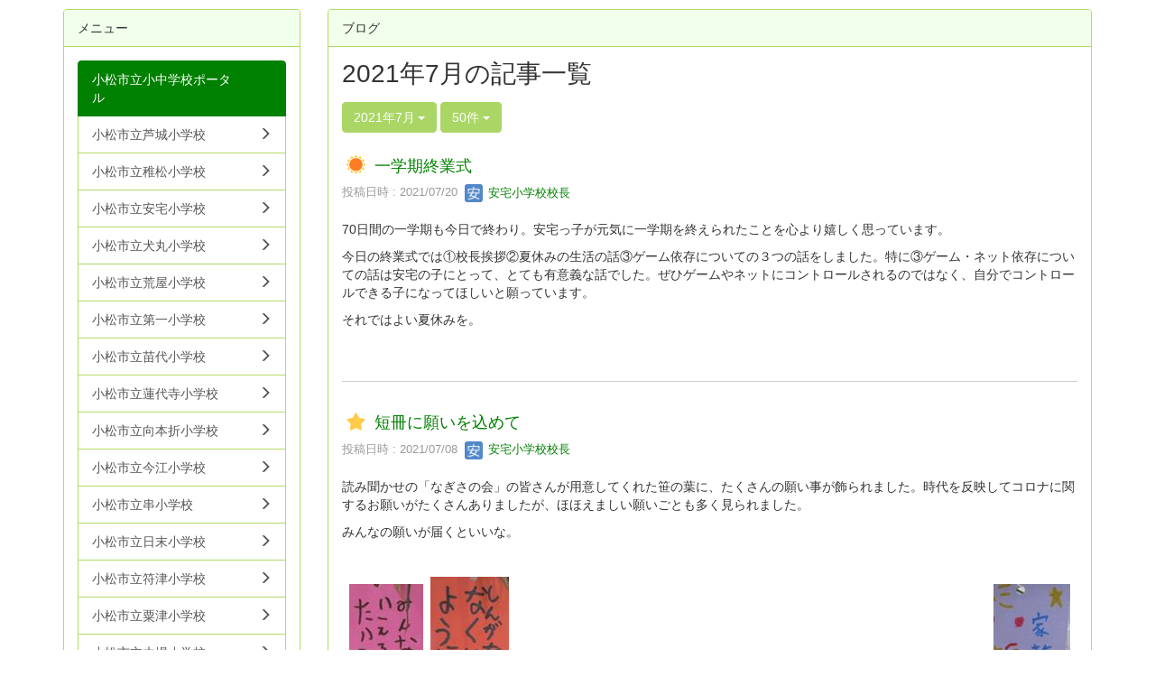

--- FILE ---
content_type: text/html; charset=UTF-8
request_url: http://www3-net13.hakusan.ed.jp/blogs/blog_entries/year_month/598/year_month:2021-07/limit:50?frame_id=1300&page_id=568
body_size: 36302
content:
<!DOCTYPE html>
<html lang="ja" ng-app="NetCommonsApp">
	<head>
		<meta charset="utf-8">
		<meta http-equiv="X-UA-Compatible" content="IE=edge">
		<meta name="viewport" content="width=device-width, initial-scale=1">

		<title>小松市立小中学校ポータル - 　</title>

		<link href="/nc_favicon.ico?1695950526" type="image/x-icon" rel="icon"/><link href="/nc_favicon.ico?1695950526" type="image/x-icon" rel="shortcut icon"/><meta name="description" content="CMS,Netcommons,NetCommons3,CakePHP"/><meta name="keywords" content="CMS,Netcommons,NetCommons3,CakePHP"/><meta name="robots" content="index,follow"/><meta name="copyright" content="Copyright © 2016"/><meta name="author" content="NetCommons"/>
	<link rel="stylesheet" type="text/css" href="/components/bootstrap/dist/css/bootstrap.min.css?1695950526"/>
	<link rel="stylesheet" type="text/css" href="/components/eonasdan-bootstrap-datetimepicker/build/css/bootstrap-datetimepicker.min.css?1695950526"/>
	<link rel="stylesheet" type="text/css" href="/css/net_commons/style.css?1695950527"/>
<link rel="stylesheet" type="text/css" href="/css/workflow/style.css?1695950527"/><link rel="stylesheet" type="text/css" href="/css/likes/style.css?1695950527"/><link rel="stylesheet" type="text/css" href="/css/categories/style.css?1695950527"/><link rel="stylesheet" type="text/css" href="/css/pages/style.css?1695950527"/><link rel="stylesheet" type="text/css" href="/css/boxes/style.css?1695950527"/><link rel="stylesheet" type="text/css" href="/css/blogs/blogs.css?1695950527"/><link rel="stylesheet" type="text/css" href="/css/menus/style.css?1695950527"/><link rel="stylesheet" type="text/css" href="/css/frames/style.css?1695950527"/><link rel="stylesheet" type="text/css" href="/css/users/style.css?1695950527"/><link rel="stylesheet" type="text/css" href="/css/user_attributes/style.css?1695950527"/><link rel="stylesheet" type="text/css" href="/css/wysiwyg/style.css?1695950527"/>
	<link rel="stylesheet" type="text/css" href="/css/bootstrap.min.css?1695950526"/>
	<link rel="stylesheet" type="text/css" href="/theme/Original/css/style.css?1595293915"/>

	<script type="text/javascript" src="/components/jquery/dist/jquery.min.js?1695950526"></script>
	<script type="text/javascript" src="/components/bootstrap/dist/js/bootstrap.min.js?1695950526"></script>
	<script type="text/javascript" src="/components/angular/angular.min.js?1695950526"></script>
	<script type="text/javascript" src="/components/angular-animate/angular-animate.js?1695950526"></script>
	<script type="text/javascript" src="/components/angular-bootstrap/ui-bootstrap-tpls.min.js?1695950526"></script>
	<script type="text/javascript" src="/js/net_commons/base.js?1695950527"></script>

<script>
NetCommonsApp.constant('NC3_URL', '');
NetCommonsApp.constant('LOGIN_USER', {"id":null});
NetCommonsApp.constant('TITLE_ICON_URL', '');
</script>


<script type="text/javascript" src="/js/likes/likes.js?1695950527"></script><script type="text/javascript" src="/js/net_commons/title_icon_picker.js?1695950527"></script><script type="text/javascript" src="/js/boxes/boxes.js?1695950527"></script><script type="text/javascript" src="/js/blogs/blogs.js?1695950527"></script><script type="text/javascript" src="/js/menus/menus.js?1695950527"></script><script type="text/javascript" src="/js/users/users.js?1695950527"></script><script type="text/x-mathjax-config">
//<![CDATA[
MathJax.Hub.Config({
	skipStartupTypeset: true,
	tex2jax: {
		inlineMath: [['$$','$$'], ['\\\\(','\\\\)']],
		displayMath: [['\\\\[','\\\\]']]
	},
	asciimath2jax: {
		delimiters: [['$$','$$']]
	}
});

//]]>
</script><script type="text/javascript" src="/components/MathJax/MathJax.js?config=TeX-MML-AM_CHTML"></script><script type="text/javascript">
//<![CDATA[
$(document).ready(function(){
	MathJax.Hub.Queue(['Typeset', MathJax.Hub, 'nc-container']);
});

//]]>
</script>	</head>

	<body class=" body-nologgedin" ng-controller="NetCommons.base">
		
		

<header id="nc-system-header" class="nc-system-header-nologgedin">
	<nav class="navbar navbar-inverse navbar-fixed-top" role="navigation">
		<div class="container clearfix text-nowrap">
			<div class="navbar-header">
				<button type="button" class="navbar-toggle" data-toggle="collapse" data-target="#nc-system-header-navbar">
					<span class="sr-only">Toggle navigation</span>
					<span class="icon-bar"></span>
					<span class="icon-bar"></span>
					<span class="icon-bar"></span>
				</button>

									<a href="/" class="nc-page-refresh pull-left visible-xs navbar-brand"><span class="glyphicon glyphicon-arrow-left"> </span></a>					<a href="/" class="nc-page-refresh pull-left hidden-xs navbar-brand"><span class="glyphicon glyphicon-arrow-left"> </span></a>				
				<a href="/" class="navbar-brand">　</a>			</div>
			<div id="nc-system-header-navbar" class="navbar-collapse collapse">
				<ul class="nav navbar-nav navbar-right">
					
					
					
					
					
																	<li>
							<a href="/auth/login">ログイン</a>						</li>
					
				</ul>
			</div>
		</div>
	</nav>
</header>


<div id="loading" class="nc-loading" ng-show="sending" ng-cloak>
	<img src="/img/net_commons/loading.svg?1695950527" alt=""/></div>

		<main id="nc-container" class="container" ng-init="hashChange()">
			
			<div class="row">
				<div id="container-main" role="main" class="col-md-9 col-md-push-3">
<section id="frame-1300" class="frame panel panel-default nc-content plugin-blogs">
			<div class="panel-heading clearfix">
						<span>ブログ</span>

					</div>
	
	<div class="panel-body block">
		
<article class="blogEntries index " ng-controller="Blogs.Entries" ng-init="init(1300)">
	<h1 class="blogs_blogTitle">2021年7月の記事一覧</h1>

	<header class="clearfix blogs_navigation_header">
		<div class="pull-left">
			<span class="dropdown">
				<button class="btn btn-default dropdown-toggle" type="button" id="dropdownMenu1" data-toggle="dropdown" aria-expanded="true">
					<span class="pull-left nc-drop-down-ellipsis">
						2021年7月					</span>
					<span class="pull-right">
						<span class="caret"></span>
					</span>
				</button>
				<ul class="dropdown-menu" role="menu" aria-labelledby="dropdownMenu1">
					<li role="presentation"><a role="menuitem" tabindex="-1" href="/blogs/blog_entries/index/598?frame_id=1300&amp;page_id=4">全ての記事</a></li>

					
					<li role="presentation" class="divider"></li>

					<li role="presentation" class="dropdown-header">アーカイブ</li>
					
						<li role="presentation"><a role="menuitem" tabindex="-1" href="/blogs/blog_entries/year_month/598/year_month:2026-01?frame_id=1300&amp;page_id=4">2026年1月 (6)</a></li>
					
						<li role="presentation"><a role="menuitem" tabindex="-1" href="/blogs/blog_entries/year_month/598/year_month:2025-12?frame_id=1300&amp;page_id=4">2025年12月 (5)</a></li>
					
						<li role="presentation"><a role="menuitem" tabindex="-1" href="/blogs/blog_entries/year_month/598/year_month:2025-11?frame_id=1300&amp;page_id=4">2025年11月 (4)</a></li>
					
						<li role="presentation"><a role="menuitem" tabindex="-1" href="/blogs/blog_entries/year_month/598/year_month:2025-10?frame_id=1300&amp;page_id=4">2025年10月 (10)</a></li>
					
						<li role="presentation"><a role="menuitem" tabindex="-1" href="/blogs/blog_entries/year_month/598/year_month:2025-09?frame_id=1300&amp;page_id=4">2025年9月 (8)</a></li>
					
						<li role="presentation"><a role="menuitem" tabindex="-1" href="/blogs/blog_entries/year_month/598/year_month:2025-08?frame_id=1300&amp;page_id=4">2025年8月 (1)</a></li>
					
						<li role="presentation"><a role="menuitem" tabindex="-1" href="/blogs/blog_entries/year_month/598/year_month:2025-07?frame_id=1300&amp;page_id=4">2025年7月 (6)</a></li>
					
						<li role="presentation"><a role="menuitem" tabindex="-1" href="/blogs/blog_entries/year_month/598/year_month:2025-06?frame_id=1300&amp;page_id=4">2025年6月 (11)</a></li>
					
						<li role="presentation"><a role="menuitem" tabindex="-1" href="/blogs/blog_entries/year_month/598/year_month:2025-05?frame_id=1300&amp;page_id=4">2025年5月 (4)</a></li>
					
						<li role="presentation"><a role="menuitem" tabindex="-1" href="/blogs/blog_entries/year_month/598/year_month:2025-04?frame_id=1300&amp;page_id=4">2025年4月 (8)</a></li>
					
						<li role="presentation"><a role="menuitem" tabindex="-1" href="/blogs/blog_entries/year_month/598/year_month:2025-03?frame_id=1300&amp;page_id=4">2025年3月 (5)</a></li>
					
						<li role="presentation"><a role="menuitem" tabindex="-1" href="/blogs/blog_entries/year_month/598/year_month:2025-02?frame_id=1300&amp;page_id=4">2025年2月 (3)</a></li>
					
						<li role="presentation"><a role="menuitem" tabindex="-1" href="/blogs/blog_entries/year_month/598/year_month:2025-01?frame_id=1300&amp;page_id=4">2025年1月 (6)</a></li>
					
						<li role="presentation"><a role="menuitem" tabindex="-1" href="/blogs/blog_entries/year_month/598/year_month:2024-12?frame_id=1300&amp;page_id=4">2024年12月 (8)</a></li>
					
						<li role="presentation"><a role="menuitem" tabindex="-1" href="/blogs/blog_entries/year_month/598/year_month:2024-11?frame_id=1300&amp;page_id=4">2024年11月 (8)</a></li>
					
						<li role="presentation"><a role="menuitem" tabindex="-1" href="/blogs/blog_entries/year_month/598/year_month:2024-10?frame_id=1300&amp;page_id=4">2024年10月 (9)</a></li>
					
						<li role="presentation"><a role="menuitem" tabindex="-1" href="/blogs/blog_entries/year_month/598/year_month:2024-09?frame_id=1300&amp;page_id=4">2024年9月 (8)</a></li>
					
						<li role="presentation"><a role="menuitem" tabindex="-1" href="/blogs/blog_entries/year_month/598/year_month:2024-08?frame_id=1300&amp;page_id=4">2024年8月 (3)</a></li>
					
						<li role="presentation"><a role="menuitem" tabindex="-1" href="/blogs/blog_entries/year_month/598/year_month:2024-07?frame_id=1300&amp;page_id=4">2024年7月 (4)</a></li>
					
						<li role="presentation"><a role="menuitem" tabindex="-1" href="/blogs/blog_entries/year_month/598/year_month:2024-06?frame_id=1300&amp;page_id=4">2024年6月 (10)</a></li>
					
						<li role="presentation"><a role="menuitem" tabindex="-1" href="/blogs/blog_entries/year_month/598/year_month:2024-05?frame_id=1300&amp;page_id=4">2024年5月 (10)</a></li>
					
						<li role="presentation"><a role="menuitem" tabindex="-1" href="/blogs/blog_entries/year_month/598/year_month:2024-04?frame_id=1300&amp;page_id=4">2024年4月 (7)</a></li>
					
						<li role="presentation"><a role="menuitem" tabindex="-1" href="/blogs/blog_entries/year_month/598/year_month:2024-03?frame_id=1300&amp;page_id=4">2024年3月 (5)</a></li>
					
						<li role="presentation"><a role="menuitem" tabindex="-1" href="/blogs/blog_entries/year_month/598/year_month:2024-02?frame_id=1300&amp;page_id=4">2024年2月 (4)</a></li>
					
						<li role="presentation"><a role="menuitem" tabindex="-1" href="/blogs/blog_entries/year_month/598/year_month:2024-01?frame_id=1300&amp;page_id=4">2024年1月 (6)</a></li>
					
						<li role="presentation"><a role="menuitem" tabindex="-1" href="/blogs/blog_entries/year_month/598/year_month:2023-12?frame_id=1300&amp;page_id=4">2023年12月 (7)</a></li>
					
						<li role="presentation"><a role="menuitem" tabindex="-1" href="/blogs/blog_entries/year_month/598/year_month:2023-11?frame_id=1300&amp;page_id=4">2023年11月 (9)</a></li>
					
						<li role="presentation"><a role="menuitem" tabindex="-1" href="/blogs/blog_entries/year_month/598/year_month:2023-10?frame_id=1300&amp;page_id=4">2023年10月 (9)</a></li>
					
						<li role="presentation"><a role="menuitem" tabindex="-1" href="/blogs/blog_entries/year_month/598/year_month:2023-09?frame_id=1300&amp;page_id=4">2023年9月 (9)</a></li>
					
						<li role="presentation"><a role="menuitem" tabindex="-1" href="/blogs/blog_entries/year_month/598/year_month:2023-08?frame_id=1300&amp;page_id=4">2023年8月 (3)</a></li>
					
						<li role="presentation"><a role="menuitem" tabindex="-1" href="/blogs/blog_entries/year_month/598/year_month:2023-07?frame_id=1300&amp;page_id=4">2023年7月 (8)</a></li>
					
						<li role="presentation"><a role="menuitem" tabindex="-1" href="/blogs/blog_entries/year_month/598/year_month:2023-06?frame_id=1300&amp;page_id=4">2023年6月 (14)</a></li>
					
						<li role="presentation"><a role="menuitem" tabindex="-1" href="/blogs/blog_entries/year_month/598/year_month:2023-05?frame_id=1300&amp;page_id=4">2023年5月 (13)</a></li>
					
						<li role="presentation"><a role="menuitem" tabindex="-1" href="/blogs/blog_entries/year_month/598/year_month:2023-04?frame_id=1300&amp;page_id=4">2023年4月 (8)</a></li>
					
						<li role="presentation"><a role="menuitem" tabindex="-1" href="/blogs/blog_entries/year_month/598/year_month:2023-03?frame_id=1300&amp;page_id=4">2023年3月 (1)</a></li>
					
						<li role="presentation"><a role="menuitem" tabindex="-1" href="/blogs/blog_entries/year_month/598/year_month:2023-02?frame_id=1300&amp;page_id=4">2023年2月 (2)</a></li>
					
						<li role="presentation"><a role="menuitem" tabindex="-1" href="/blogs/blog_entries/year_month/598/year_month:2023-01?frame_id=1300&amp;page_id=4">2023年1月 (1)</a></li>
					
						<li role="presentation"><a role="menuitem" tabindex="-1" href="/blogs/blog_entries/year_month/598/year_month:2022-12?frame_id=1300&amp;page_id=4">2022年12月 (3)</a></li>
					
						<li role="presentation"><a role="menuitem" tabindex="-1" href="/blogs/blog_entries/year_month/598/year_month:2022-11?frame_id=1300&amp;page_id=4">2022年11月 (1)</a></li>
					
						<li role="presentation"><a role="menuitem" tabindex="-1" href="/blogs/blog_entries/year_month/598/year_month:2022-10?frame_id=1300&amp;page_id=4">2022年10月 (1)</a></li>
					
						<li role="presentation"><a role="menuitem" tabindex="-1" href="/blogs/blog_entries/year_month/598/year_month:2022-09?frame_id=1300&amp;page_id=4">2022年9月 (3)</a></li>
					
						<li role="presentation"><a role="menuitem" tabindex="-1" href="/blogs/blog_entries/year_month/598/year_month:2022-08?frame_id=1300&amp;page_id=4">2022年8月 (0)</a></li>
					
						<li role="presentation"><a role="menuitem" tabindex="-1" href="/blogs/blog_entries/year_month/598/year_month:2022-07?frame_id=1300&amp;page_id=4">2022年7月 (3)</a></li>
					
						<li role="presentation"><a role="menuitem" tabindex="-1" href="/blogs/blog_entries/year_month/598/year_month:2022-06?frame_id=1300&amp;page_id=4">2022年6月 (2)</a></li>
					
						<li role="presentation"><a role="menuitem" tabindex="-1" href="/blogs/blog_entries/year_month/598/year_month:2022-05?frame_id=1300&amp;page_id=4">2022年5月 (1)</a></li>
					
						<li role="presentation"><a role="menuitem" tabindex="-1" href="/blogs/blog_entries/year_month/598/year_month:2022-04?frame_id=1300&amp;page_id=4">2022年4月 (3)</a></li>
					
						<li role="presentation"><a role="menuitem" tabindex="-1" href="/blogs/blog_entries/year_month/598/year_month:2022-03?frame_id=1300&amp;page_id=4">2022年3月 (2)</a></li>
					
						<li role="presentation"><a role="menuitem" tabindex="-1" href="/blogs/blog_entries/year_month/598/year_month:2022-02?frame_id=1300&amp;page_id=4">2022年2月 (1)</a></li>
					
						<li role="presentation"><a role="menuitem" tabindex="-1" href="/blogs/blog_entries/year_month/598/year_month:2022-01?frame_id=1300&amp;page_id=4">2022年1月 (1)</a></li>
					
						<li role="presentation"><a role="menuitem" tabindex="-1" href="/blogs/blog_entries/year_month/598/year_month:2021-12?frame_id=1300&amp;page_id=4">2021年12月 (3)</a></li>
					
						<li role="presentation"><a role="menuitem" tabindex="-1" href="/blogs/blog_entries/year_month/598/year_month:2021-11?frame_id=1300&amp;page_id=4">2021年11月 (3)</a></li>
					
						<li role="presentation"><a role="menuitem" tabindex="-1" href="/blogs/blog_entries/year_month/598/year_month:2021-10?frame_id=1300&amp;page_id=4">2021年10月 (2)</a></li>
					
						<li role="presentation"><a role="menuitem" tabindex="-1" href="/blogs/blog_entries/year_month/598/year_month:2021-09?frame_id=1300&amp;page_id=4">2021年9月 (3)</a></li>
					
						<li role="presentation"><a role="menuitem" tabindex="-1" href="/blogs/blog_entries/year_month/598/year_month:2021-08?frame_id=1300&amp;page_id=4">2021年8月 (1)</a></li>
					
						<li role="presentation"><a role="menuitem" tabindex="-1" href="/blogs/blog_entries/year_month/598/year_month:2021-07?frame_id=1300&amp;page_id=4">2021年7月 (3)</a></li>
					
						<li role="presentation"><a role="menuitem" tabindex="-1" href="/blogs/blog_entries/year_month/598/year_month:2021-06?frame_id=1300&amp;page_id=4">2021年6月 (2)</a></li>
					
						<li role="presentation"><a role="menuitem" tabindex="-1" href="/blogs/blog_entries/year_month/598/year_month:2021-05?frame_id=1300&amp;page_id=4">2021年5月 (1)</a></li>
					
						<li role="presentation"><a role="menuitem" tabindex="-1" href="/blogs/blog_entries/year_month/598/year_month:2021-04?frame_id=1300&amp;page_id=4">2021年4月 (2)</a></li>
					
						<li role="presentation"><a role="menuitem" tabindex="-1" href="/blogs/blog_entries/year_month/598/year_month:2021-03?frame_id=1300&amp;page_id=4">2021年3月 (1)</a></li>
					
						<li role="presentation"><a role="menuitem" tabindex="-1" href="/blogs/blog_entries/year_month/598/year_month:2021-02?frame_id=1300&amp;page_id=4">2021年2月 (1)</a></li>
					
						<li role="presentation"><a role="menuitem" tabindex="-1" href="/blogs/blog_entries/year_month/598/year_month:2021-01?frame_id=1300&amp;page_id=4">2021年1月 (1)</a></li>
					
						<li role="presentation"><a role="menuitem" tabindex="-1" href="/blogs/blog_entries/year_month/598/year_month:2020-12?frame_id=1300&amp;page_id=4">2020年12月 (2)</a></li>
					
						<li role="presentation"><a role="menuitem" tabindex="-1" href="/blogs/blog_entries/year_month/598/year_month:2020-11?frame_id=1300&amp;page_id=4">2020年11月 (2)</a></li>
					
						<li role="presentation"><a role="menuitem" tabindex="-1" href="/blogs/blog_entries/year_month/598/year_month:2020-10?frame_id=1300&amp;page_id=4">2020年10月 (2)</a></li>
					
						<li role="presentation"><a role="menuitem" tabindex="-1" href="/blogs/blog_entries/year_month/598/year_month:2020-09?frame_id=1300&amp;page_id=4">2020年9月 (5)</a></li>
					
						<li role="presentation"><a role="menuitem" tabindex="-1" href="/blogs/blog_entries/year_month/598/year_month:2020-08?frame_id=1300&amp;page_id=4">2020年8月 (1)</a></li>
					
						<li role="presentation"><a role="menuitem" tabindex="-1" href="/blogs/blog_entries/year_month/598/year_month:2020-07?frame_id=1300&amp;page_id=4">2020年7月 (6)</a></li>
					
						<li role="presentation"><a role="menuitem" tabindex="-1" href="/blogs/blog_entries/year_month/598/year_month:2020-06?frame_id=1300&amp;page_id=4">2020年6月 (5)</a></li>
					
						<li role="presentation"><a role="menuitem" tabindex="-1" href="/blogs/blog_entries/year_month/598/year_month:2020-05?frame_id=1300&amp;page_id=4">2020年5月 (0)</a></li>
					
						<li role="presentation"><a role="menuitem" tabindex="-1" href="/blogs/blog_entries/year_month/598/year_month:2020-04?frame_id=1300&amp;page_id=4">2020年4月 (1)</a></li>
					
						<li role="presentation"><a role="menuitem" tabindex="-1" href="/blogs/blog_entries/year_month/598/year_month:2020-03?frame_id=1300&amp;page_id=4">2020年3月 (1)</a></li>
					
						<li role="presentation"><a role="menuitem" tabindex="-1" href="/blogs/blog_entries/year_month/598/year_month:2020-02?frame_id=1300&amp;page_id=4">2020年2月 (2)</a></li>
					
						<li role="presentation"><a role="menuitem" tabindex="-1" href="/blogs/blog_entries/year_month/598/year_month:2020-01?frame_id=1300&amp;page_id=4">2020年1月 (4)</a></li>
									</ul>
			</span>
			
<span class="btn-group">
	<button type="button" class="btn btn-default dropdown-toggle" data-toggle="dropdown" aria-expanded="false">
		50件		<span class="caret"></span>
	</button>
	<ul class="dropdown-menu" role="menu">
					<li>
				<a href="/blogs/blog_entries/year_month/598/limit:1/year_month:2021-07?frame_id=1300&amp;page_id=4">1件</a>			</li>
					<li>
				<a href="/blogs/blog_entries/year_month/598/limit:5/year_month:2021-07?frame_id=1300&amp;page_id=4">5件</a>			</li>
					<li>
				<a href="/blogs/blog_entries/year_month/598/limit:10/year_month:2021-07?frame_id=1300&amp;page_id=4">10件</a>			</li>
					<li>
				<a href="/blogs/blog_entries/year_month/598/limit:20/year_month:2021-07?frame_id=1300&amp;page_id=4">20件</a>			</li>
					<li>
				<a href="/blogs/blog_entries/year_month/598/limit:50/year_month:2021-07?frame_id=1300&amp;page_id=4">50件</a>			</li>
					<li>
				<a href="/blogs/blog_entries/year_month/598/limit:100/year_month:2021-07?frame_id=1300&amp;page_id=4">100件</a>			</li>
			</ul>
</span>
			

		</div>

		
	</header>

			<div class="nc-content-list">
			
				<article class="blogs_entry" ng-controller="Blogs.Entries.Entry">
					<h2 class="blogs_entry_title">
						<img src="/img/title_icon/20_010_sunny.svg?1695950524" alt="晴れ" title="晴れ" class="nc-title-icon"/>						<a href="/blogs/blog_entries/view/598/ba0bb2bb6e9b516bbddd78b11d96fabf?frame_id=1300&amp;page_id=4">一学期終業式</a>											</h2>
					<div class="blogs_entry_meta">
	<div>

		投稿日時 : 2021/07/20&nbsp;

		<a href="#" ng-controller="Users.controller" title="安宅小学校校長"><img src="/users/users/download/25/avatar/thumb?" class="user-avatar-xs" alt=""/> 安宅小学校校長</a>&nbsp;

		
	</div>
</div>

					<div class="clearfix blogs_entry_body1">
						<p>70日間の一学期も今日で終わり。安宅っ子が元気に一学期を終えられたことを心より嬉しく思っています。</p>
<p>今日の終業式では①校長挨拶②夏休みの生活の話③ゲーム依存についての３つの話をしました。特に③ゲーム・ネット依存についての話は安宅の子にとって、とても有意義な話でした。ぜひゲームやネットにコントロールされるのではなく、自分でコントロールできる子になってほしいと願っています。</p>
<p>それではよい夏休みを。</p>					</div>
										<div class="clearfix blogs_entry_reaction">
	<div class="pull-left">
		
		<div class="pull-left">
							<span class="blogs__content-comment-count">
					</span>
					</div>

		<div class="pull-left">
					</div>
	</div>
</div>
				</article>

			
				<article class="blogs_entry" ng-controller="Blogs.Entries.Entry">
					<h2 class="blogs_entry_title">
						<img src="/img/title_icon/20_019_star.svg?1695950524" alt="星" title="星" class="nc-title-icon"/>						<a href="/blogs/blog_entries/view/598/dcf11ecd0ae3e798b7d79b306564ec3c?frame_id=1300&amp;page_id=4">短冊に願いを込めて</a>											</h2>
					<div class="blogs_entry_meta">
	<div>

		投稿日時 : 2021/07/08&nbsp;

		<a href="#" ng-controller="Users.controller" title="安宅小学校校長"><img src="/users/users/download/25/avatar/thumb?" class="user-avatar-xs" alt=""/> 安宅小学校校長</a>&nbsp;

		
	</div>
</div>

					<div class="clearfix blogs_entry_body1">
						<p>読み聞かせの「なぎさの会」の皆さんが用意してくれた笹の葉に、たくさんの願い事が飾られました。時代を反映してコロナに関するお願いがたくさんありましたが、ほほえましい願いごとも多く見られました。</p>
<p>みんなの願いが届くといいな。</p>
<p>&nbsp;</p>
<p><img class="img-responsive nc3-img pull-left" title="" src="http://153.150.12.158/wysiwyg/image/download/140/5900/small" alt="" data-imgid="5900" data-position="left" data-size="small" /><img class="img-responsive nc3-img center-block" style="float: left;" title="" src="http://153.150.12.158/wysiwyg/image/download/140/5903/small" alt="" data-imgid="5903" data-position="center" data-size="small" /><img class="img-responsive nc3-img pull-right" style="float: left;" title="" src="http://153.150.12.158/wysiwyg/image/download/140/5901/small" alt="" data-imgid="5901" data-position="right" data-size="small" /></p>
<p>&nbsp;</p>
<p>&nbsp;</p>					</div>
										<div class="clearfix blogs_entry_reaction">
	<div class="pull-left">
		
		<div class="pull-left">
							<span class="blogs__content-comment-count">
					</span>
					</div>

		<div class="pull-left">
					</div>
	</div>
</div>
				</article>

			
				<article class="blogs_entry" ng-controller="Blogs.Entries.Entry">
					<h2 class="blogs_entry_title">
						<img src="/img/title_icon/10_083_impatient.svg?1695950524" alt="汗・焦る" title="汗・焦る" class="nc-title-icon"/>						<a href="/blogs/blog_entries/view/598/bd0b1148c374d47ce50cc0151dd74aa8?frame_id=1300&amp;page_id=4">ありがとう６年生</a>											</h2>
					<div class="blogs_entry_meta">
	<div>

		投稿日時 : 2021/07/01&nbsp;

		<a href="#" ng-controller="Users.controller" title="安宅小学校校長"><img src="/users/users/download/25/avatar/thumb?" class="user-avatar-xs" alt=""/> 安宅小学校校長</a>&nbsp;

		
	</div>
</div>

					<div class="clearfix blogs_entry_body1">
						<p>６月１８日、６年生によるプール掃除が行われました。プールサイドは草ぼうぼうで、プールの中も汚れていましたが、６年生の懸命な掃除できれいなプールになりました。学校のために働いてくれた６年生に感謝です。</p>
<p><img class="img-responsive nc3-img center-block" title="" src="http://153.150.12.158/wysiwyg/image/download/140/5826/small" alt="" data-imgid="5826" data-position="center" data-size="small" /><img class="img-responsive nc3-img center-block" title="" src="http://153.150.12.158/wysiwyg/image/download/140/5827/small" alt="" data-imgid="5827" data-position="center" data-size="small" /><img class="img-responsive nc3-img center-block" title="" src="http://153.150.12.158/wysiwyg/image/download/140/5828/small" alt="" data-imgid="5828" data-position="center" data-size="small" /></p>					</div>
										<div class="clearfix blogs_entry_reaction">
	<div class="pull-left">
		
		<div class="pull-left">
							<span class="blogs__content-comment-count">
					</span>
					</div>

		<div class="pull-left">
					</div>
	</div>
</div>
				</article>

			
			
		</div>
	
</article>
	</div>
</section>
</div>
				
<div id="container-major" class="col-md-3 col-md-pull-9">
	
<div class="boxes-2">
	<div id="box-39">
<section class="frame panel panel-default nc-content plugin-menus">
			<div class="panel-heading clearfix">
						<span>メニュー</span>

					</div>
	
	<div class="panel-body block">
		<nav ng-controller="MenusController"><div class="list-group"><a href="/" id="MenuFramesPageMajor8174" class="list-group-item clearfix menu-tree-0 active"><span class="pull-left">小松市立小中学校ポータル</span><span class="pull-right"></span></a><a href="/rozyou-e" id="MenuFramesPageMajor817174" class="list-group-item clearfix menu-tree-0"><span class="pull-left">小松市立芦城小学校</span><span class="pull-right"><span class="glyphicon glyphicon-menu-right"> </span> </span></a><a href="/tisyou-e" id="MenuFramesPageMajor817175" class="list-group-item clearfix menu-tree-0"><span class="pull-left">小松市立稚松小学校</span><span class="pull-right"><span class="glyphicon glyphicon-menu-right"> </span> </span></a><a href="/ataka-e" id="MenuFramesPageMajor817176" class="list-group-item clearfix menu-tree-0"><span class="pull-left">小松市立安宅小学校</span><span class="pull-right"><span class="glyphicon glyphicon-menu-right"> </span> </span></a><a href="/inu-e" id="MenuFramesPageMajor817177" class="list-group-item clearfix menu-tree-0"><span class="pull-left">小松市立犬丸小学校</span><span class="pull-right"><span class="glyphicon glyphicon-menu-right"> </span> </span></a><a href="/araya-e" id="MenuFramesPageMajor817178" class="list-group-item clearfix menu-tree-0"><span class="pull-left">小松市立荒屋小学校</span><span class="pull-right"><span class="glyphicon glyphicon-menu-right"> </span> </span></a><a href="/daiiti-e" id="MenuFramesPageMajor817179" class="list-group-item clearfix menu-tree-0"><span class="pull-left">小松市立第一小学校</span><span class="pull-right"><span class="glyphicon glyphicon-menu-right"> </span> </span></a><a href="/nosiro-e" id="MenuFramesPageMajor817180" class="list-group-item clearfix menu-tree-0"><span class="pull-left">小松市立苗代小学校</span><span class="pull-right"><span class="glyphicon glyphicon-menu-right"> </span> </span></a><a href="/rendai-e" id="MenuFramesPageMajor817181" class="list-group-item clearfix menu-tree-0"><span class="pull-left">小松市立蓮代寺小学校</span><span class="pull-right"><span class="glyphicon glyphicon-menu-right"> </span> </span></a><a href="/mukai-e" id="MenuFramesPageMajor817182" class="list-group-item clearfix menu-tree-0"><span class="pull-left">小松市立向本折小学校</span><span class="pull-right"><span class="glyphicon glyphicon-menu-right"> </span> </span></a><a href="/imae-e" id="MenuFramesPageMajor817183" class="list-group-item clearfix menu-tree-0"><span class="pull-left">小松市立今江小学校</span><span class="pull-right"><span class="glyphicon glyphicon-menu-right"> </span> </span></a><a href="/kusi-e" id="MenuFramesPageMajor817184" class="list-group-item clearfix menu-tree-0"><span class="pull-left">小松市立串小学校</span><span class="pull-right"><span class="glyphicon glyphicon-menu-right"> </span> </span></a><a href="/hizue-e" id="MenuFramesPageMajor817185" class="list-group-item clearfix menu-tree-0"><span class="pull-left">小松市立日末小学校</span><span class="pull-right"><span class="glyphicon glyphicon-menu-right"> </span> </span></a><a href="/hutu-e" id="MenuFramesPageMajor817186" class="list-group-item clearfix menu-tree-0"><span class="pull-left">小松市立符津小学校</span><span class="pull-right"><span class="glyphicon glyphicon-menu-right"> </span> </span></a><a href="/awazu-e" id="MenuFramesPageMajor817187" class="list-group-item clearfix menu-tree-0"><span class="pull-left">小松市立粟津小学校</span><span class="pull-right"><span class="glyphicon glyphicon-menu-right"> </span> </span></a><a href="/kiba-e" id="MenuFramesPageMajor817188" class="list-group-item clearfix menu-tree-0"><span class="pull-left">小松市立木場小学校</span><span class="pull-right"><span class="glyphicon glyphicon-menu-right"> </span> </span></a><a href="/yatano-e" id="MenuFramesPageMajor817189" class="list-group-item clearfix menu-tree-0"><span class="pull-left">小松市立矢田野小学校</span><span class="pull-right"><span class="glyphicon glyphicon-menu-right"> </span> </span></a><a href="/tukizu-e" id="MenuFramesPageMajor817190" class="list-group-item clearfix menu-tree-0"><span class="pull-left">小松市立月津小学校</span><span class="pull-right"><span class="glyphicon glyphicon-menu-right"> </span> </span></a><a href="/nata-e" id="MenuFramesPageMajor817191" class="list-group-item clearfix menu-tree-0"><span class="pull-left">小松市立那谷小学校</span><span class="pull-right"><span class="glyphicon glyphicon-menu-right"> </span> </span></a><a href="/kokuhu-e" id="MenuFramesPageMajor817192" class="list-group-item clearfix menu-tree-0"><span class="pull-left">小松市立国府小学校</span><span class="pull-right"><span class="glyphicon glyphicon-menu-right"> </span> </span></a><a href="/naka-e" id="MenuFramesPageMajor817193" class="list-group-item clearfix menu-tree-0"><span class="pull-left">小松市立中海小学校</span><span class="pull-right"><span class="glyphicon glyphicon-menu-right"> </span> </span></a><a href="/touryo-e" id="MenuFramesPageMajor817194" class="list-group-item clearfix menu-tree-0"><span class="pull-left">小松市立東陵小学校</span><span class="pull-right"><span class="glyphicon glyphicon-menu-right"> </span> </span></a><a href="/nomi-e" id="MenuFramesPageMajor817195" class="list-group-item clearfix menu-tree-0"><span class="pull-left">小松市立能美小学校</span><span class="pull-right"><span class="glyphicon glyphicon-menu-right"> </span> </span></a><a href="/rozyou-j" id="MenuFramesPageMajor817197" class="list-group-item clearfix menu-tree-0"><span class="pull-left">小松市立芦城中学校</span><span class="pull-right"><span class="glyphicon glyphicon-menu-right"> </span> </span></a><a href="/maru-j" id="MenuFramesPageMajor817198" class="list-group-item clearfix menu-tree-0"><span class="pull-left">小松市立丸内中学校</span><span class="pull-right"><span class="glyphicon glyphicon-menu-right"> </span> </span></a><a href="/syouyo-j" id="MenuFramesPageMajor817199" class="list-group-item clearfix menu-tree-0"><span class="pull-left">小松市立松陽中学校</span><span class="pull-right"><span class="glyphicon glyphicon-menu-right"> </span> </span></a><a href="/miyuki-j" id="MenuFramesPageMajor817200" class="list-group-item clearfix menu-tree-0"><span class="pull-left">小松市立御幸中学校</span><span class="pull-right"><span class="glyphicon glyphicon-menu-right"> </span> </span></a><a href="/nanbu-j" id="MenuFramesPageMajor817201" class="list-group-item clearfix menu-tree-0"><span class="pull-left">小松市立南部中学校</span><span class="pull-right"><span class="glyphicon glyphicon-menu-right"> </span> </span></a><a href="/kokuhu-j" id="MenuFramesPageMajor817202" class="list-group-item clearfix menu-tree-0"><span class="pull-left">小松市立国府中学校</span><span class="pull-right"><span class="glyphicon glyphicon-menu-right"> </span> </span></a><a href="/naka-j" id="MenuFramesPageMajor817203" class="list-group-item clearfix menu-tree-0"><span class="pull-left">小松市立中海中学校</span><span class="pull-right"><span class="glyphicon glyphicon-menu-right"> </span> </span></a><a href="/ataka-j" id="MenuFramesPageMajor817205" class="list-group-item clearfix menu-tree-0"><span class="pull-left">小松市立安宅中学校</span><span class="pull-right"><span class="glyphicon glyphicon-menu-right"> </span> </span></a><a href="/itazu-j" id="MenuFramesPageMajor817206" class="list-group-item clearfix menu-tree-0"><span class="pull-left">小松市立板津中学校</span><span class="pull-right"><span class="glyphicon glyphicon-menu-right"> </span> </span></a><a href="/midori-c" id="MenuFramesPageMajor817204" class="list-group-item clearfix menu-tree-0"><span class="pull-left">松東みどり学園</span><span class="pull-right"><span class="glyphicon glyphicon-menu-right"> </span> </span></a><a href="/8887fd6e5eeeadaa1d6731762c209c3c" id="MenuFramesPageMajor8171222" class="list-group-item clearfix menu-tree-0"><span class="pull-left">石川県学校道徳教育研究会</span><span class="pull-right"><span class="glyphicon glyphicon-menu-right"> </span> </span></a><a href="/komatushioshirase" id="MenuFramesPageMajor817218" class="list-group-item clearfix menu-tree-0"><span class="pull-left">お知らせ（イベント等）</span><span class="pull-right"></span></a><a href="/kec-k" id="MenuFramesPageMajor817765" class="list-group-item clearfix menu-tree-0"><span class="pull-left">小松市教育研究センター</span><span class="pull-right"><span class="glyphicon glyphicon-menu-right"> </span> </span></a></div></nav>	</div>
</section>
</div></div>
</div>


							</div>

					</main>

		<footer id="nc-system-footer" role="contentinfo">
	<div class="box-footer">
		<div class="copyright">Powered by NetCommons</div>
	</div>
</footer>

<script type="text/javascript">
$(function() {
	$(document).on('keypress', 'input:not(.allow-submit)', function(event) {
		return event.which !== 13;
	});
	$('article > blockquote').css('display', 'none');
	$('<button class="btn btn-default nc-btn-blockquote"><span class="glyphicon glyphicon-option-horizontal" aria-hidden="true"></span> </button>')
		.insertBefore('article > blockquote').on('click', function(event) {
			$(this).next('blockquote').toggle();
		});
});
</script>

			</body>
</html>


--- FILE ---
content_type: text/css; charset=UTF-8
request_url: http://www3-net13.hakusan.ed.jp/theme/Original/css/style.css?1595293915
body_size: 3390
content:
/* style.css */

/* style.css */

body{
	padding-top: 50px;
}
main.container, main.container-fluid {
	margin-top: 10px;
}

header.nc-system-header-nologgedin {
	display: none;
}
body.body-nologgedin {
	padding-top: 0;
}



/* header */
.navbar-inverse {
    background-color: #008000;
    border-color: #008000;
}
/* link */
a {
    color: #008000;
    text-decoration: none;
}
a:hover, a:focus {
    color: #3F5D60;
    text-decoration: underline;
}
.btn-success {
    color: #fff;
    background-color: #84DF82;
    border-color: #84DF82;
}
.btn-success:hover, .btn-success:focus, .btn-success:active, .btn-success.active, .open .dropdown-toggle.btn-success {
    color: #fff;
    background-color: #A9C830;
    border-color: #A9C830;
}
.btn-primary {
    color: #fff;
    background-color: #008000;
    border-color: #008000;
}
.btn-primary:hover, .btn-primary:focus, .btn-primary:active, .btn-primary.active, .open .dropdown-toggle.btn-primary {
    color: #fff;
    background-color: #3F5D60;
    border-color: #3F5D60;
}
.navbar-inverse .navbar-nav>li>a:hover, .navbar-inverse .navbar-nav>li>a:focus {
    color: #fff;
    background-color: #3F5D60;
}
a.list-group-item.active, a.list-group-item.active:hover, a.list-group-item.active:focus {
    color: #fff;
    background-color: #008000;
    border-color: #008000;
}
.nav-pills>li.active>a, .nav-pills>li.active>a:focus, .nav-pills>li.active>a:hover {
    color: #fff;
    background-color: #008000;
    border-color: #008000;
}
/* heading */
.panel-default {
    border-color: #B0DB67;
}
.panel-default>.panel-heading {
    color: #333333;
    background-color: #F2FFEB;
    border-color: #B0DB67;
}
.list-group-item {
    background-color: #ffffff;
    border: 1px solid #B0DB67;
}
/* item */
.list-group-item.active, .list-group-item.active:focus, .list-group-item.active:hover {
    color: #fff;
    background-color: #6CAE6B;
    border-color: #6CAE6B;
}
/* form */
.btn-default {
    color: #ffffff;
    background-color: #AAD666;
    border-color: #AAD666;
}
.btn-default:hover, .btn-default:focus, .btn-default:active, .btn-default.active, .open .dropdown-toggle.btn-default {
    color: #ffffff;
    background-color: #6CAE6B;
    border-color: #6CAE6B;
}
#container-header .panel-body h1{width:100%;max-width:1170px;margin:10px auto 20px auto;display:block;padding:60px 0;position:relative;text-align:center;}
#container-header .panel-body h1:before{content:"";display:block;width:100%;height:60px;background-image:url(line-top.svg);background-repeat:repeat-x;position:absolute;top:0;background-size:50px 22px;background-position:top center;}
#container-header .panel-body h1:after{content:"";display:block;width:100%;height:60px;background-image:url(line-bottom.svg);background-repeat:repeat-x;position:absolute;bottom:0;background-size:50px 22px;background-position:bottom center;}

/**
 * フッターメニュー
 */
.menu-footer-tabs.nav-pills.nav-justified > li {
	border: 1px solid #B0DB67;
}
.menu-footer-tabs.nav-justified > li.active,
.menu-footer-tabs.nav-justified > li.active:focus,
.menu-footer-tabs.nav-justified > li.active:hover {
	background-color: #008000;
}

@media only screen and (min-width: 768px) {	
	.list-group.nav.nav-tabs.nav-justified.menu-header-tabs{display:none;}


}



--- FILE ---
content_type: application/javascript
request_url: http://www3-net13.hakusan.ed.jp/js/likes/likes.js?1695950527
body_size: 3988
content:
/**
 * @fileoverview Likes Javascript
 * @author nakajimashouhei@gmail.com (Shohei Nakajima)
 */


/**
 * Likes Service Javascript
 *
 * @param {string} Controller name
 * @param {function('$http', '$q')} Controller
 */
NetCommonsApp.factory('LikesSave', ['$http', '$q', 'NC3_URL', function($http, $q, NC3_URL) {
  return function(post) {

    var deferred = $q.defer();
    var promise = deferred.promise;

    $http.get(NC3_URL + '/net_commons/net_commons/csrfToken.json')
        .then(function(response) {
          var token = response.data;
          post._Token.key = token.data._Token.key;

          //POSTリクエスト
          $http.post(
              NC3_URL + '/likes/likes/like.json',
              $.param({_method: 'POST', data: post}),
              {cache: false,
                headers:
                    {'Content-Type': 'application/x-www-form-urlencoded'}
              }
          ).then(
          function(response) {
                //success condition
                var data = response.data;
                deferred.resolve(data);
              },
          function(response) {
                //error condition
                var data = response.data;
                var status = response.status;
                deferred.reject(data, status);
              });
        },
        function(response) {
          //Token error condition
          var data = response.data;
          var status = response.status;
          deferred.reject(data, status);
        });

    promise.success = function(fn) {
      promise.then(fn);
      return promise;
    };

    promise.error = function(fn) {
      promise.then(null, fn);
      return promise;
    };

    return promise;
  };
}]);


/**
 * Likes Controller Javascript
 *
 * @param {string} Controller name
 * @param {function($scope, LikesSave)} Controller
 */
NetCommonsApp.controller('Likes', ['$scope', 'LikesSave', function($scope, LikesSave) {

  /**
   * Request parameters
   *
   * @type {object}
   */
  $scope.data = null;

  /**
   * Options parameters
   *   - disabled
   *   - likeCounts
   *   - unlikeCounts
   *
   * @type {object}
   */
  $scope.options = null;

  /**
   * initialize
   *   - disabled
   *   - likeCounts
   *   - unlikeCounts
   *
   * @return {void}
   */
  $scope.initialize = function(data, options) {
    $scope.data = data;
    $scope.options = options;
    $scope.options.disabled = false;
  };

  /**
   * save
   *
   * @return {void}
   */
  $scope.save = function(isLiked) {
    $scope.data['LikesUser']['is_liked'] = isLiked;
    if ($scope.options.disabled) {
      return;
    }
    $scope.options.disabled = true;
    $scope.sending = true;

    LikesSave($scope.data)
        .success(function(data) {
          $scope.sending = false;
          //success condition
          if (isLiked) {
            $scope.options['likeCount'] = $scope.options['likeCount'] + 1;
          } else {
            $scope.options['unlikeCount'] = $scope.options['unlikeCount'] + 1;
          }
        })
        .error(function(data, status) {
          //error condition
          $scope.sending = false;
        });
  };
}]);


/**
 * LikeSettings Controller Javascript
 *
 * @param {string} Controller name
 * @param {function($scope)} Controller
 */
NetCommonsApp.controller('LikeSettings', ['$scope', function($scope) {

  /**
   * initialize
   *   - useLikeDomId
   *   - useUnlikeDomId
   *
   * @return {void}
   */
  $scope.initialize = function(useLikeDomId, useUnlikeDomId) {
    $scope.useLikeDomId = useLikeDomId;
    $scope.useUnlikeDomId = useUnlikeDomId;
  };

  /**
   * Use like button
   *
   * @return {void}
   */
  $scope.useLike = function() {
    var likeElement = $('#' + $scope.useLikeDomId);
    var unlikeElement = $('#' + $scope.useUnlikeDomId);

    if (likeElement[0].checked) {
      unlikeElement[0].disabled = false;
    } else {
      unlikeElement[0].disabled = true;
      unlikeElement[0].checked = false;
    }
  };
}]);


--- FILE ---
content_type: image/svg+xml
request_url: http://www3-net13.hakusan.ed.jp/img/title_icon/20_019_star.svg?1695950524
body_size: 756
content:
<?xml version="1.0" encoding="utf-8"?>
<!-- Generator: Adobe Illustrator 15.0.0, SVG Export Plug-In . SVG Version: 6.00 Build 0)  -->
<!DOCTYPE svg PUBLIC "-//W3C//DTD SVG 1.1//EN" "http://www.w3.org/Graphics/SVG/1.1/DTD/svg11.dtd">
<svg version="1.1" id="レイヤー_1" xmlns="http://www.w3.org/2000/svg" xmlns:xlink="http://www.w3.org/1999/xlink" x="0px"
	 y="0px" width="400px" height="300px" viewBox="0 0 400 300" style="enable-background:new 0 0 400 300;" xml:space="preserve">
<style type="text/css">
<![CDATA[
	.st0{fill:#FFCB48;}
]]>
</style>
<polygon class="st0" points="200,18.865 246.035,100.494 337.875,119.039 274.48,188.053 285.225,281.135 200,242.155 
	114.776,281.135 125.519,188.053 62.125,119.039 153.965,100.494 "/>
</svg>


--- FILE ---
content_type: image/svg+xml
request_url: http://www3-net13.hakusan.ed.jp/img/title_icon/10_083_impatient.svg?1695950524
body_size: 2260
content:
<?xml version="1.0" encoding="utf-8"?>
<!-- Generator: Adobe Illustrator 15.0.0, SVG Export Plug-In . SVG Version: 6.00 Build 0)  -->
<!DOCTYPE svg PUBLIC "-//W3C//DTD SVG 1.1//EN" "http://www.w3.org/Graphics/SVG/1.1/DTD/svg11.dtd">
<svg version="1.1" id="レイヤー_1" xmlns="http://www.w3.org/2000/svg" xmlns:xlink="http://www.w3.org/1999/xlink" x="0px"
	 y="0px" width="400px" height="300px" viewBox="0 0 400 300" style="enable-background:new 0 0 400 300;" xml:space="preserve">
<style type="text/css">
<![CDATA[
	.st0{fill:#AEE0FF;}
	.st1{fill:#76BEFF;}
]]>
</style>
<g>
	<path class="st1" d="M223.707,77.807c-29.589,6.405-59.293,28.022-73.985,56.584c-17.024,28.471-18.637,55.815-18.637,55.815
		s28.589-21.374,55.703-26.29c26.506-6.862,65.561,1.475,80.336,5.19c29.728,7.233,52.769-9.265,56.295-29.979
		C331.322,92.723,277.692,66.119,223.707,77.807z M274.028,116.854c-14.359,0-26-7.163-26-16s11.641-16,26-16s26,7.163,26,16
		S288.388,116.854,274.028,116.854z"/>
	<path class="st1" d="M190.748,190.499c-18.698-1.623-40.247,5.741-54.177,19.968c-15.292,13.747-21.253,29.648-21.253,29.648
		s20.844-7.425,37.801-5.373c16.957,0.789,38.561,12.879,46.63,17.786c16.283,9.726,32.949,4.175,38.83-7.45
		C251.752,219.039,224.859,193.463,190.748,190.499z M230.525,221.152c-1.878,3.36-7.978,3.529-13.624,0.377
		c-5.646-3.152-8.701-8.433-6.823-11.793s7.978-3.529,13.624-0.377S232.403,217.792,230.525,221.152z"/>
	<path class="st1" d="M167.098,59.815c-12.487-26.376-49.182-20.823-72.444,4.301c-12.75,13.772-19.208,34.424-18.837,55.572
		c0.361,20.56,2.211,33.165,2.211,33.165s16.293-19.926,28.49-31.882c14.935-14.641,33.823-22.556,42.647-25.92
		C166.835,88.157,172.673,71.59,167.098,59.815z M137.516,62.348c-6.331,1.317-12.099-0.672-12.884-4.442
		c-0.785-3.771,3.711-7.897,10.042-9.215c6.331-1.317,12.099,0.672,12.884,4.443C148.343,56.905,143.847,61.03,137.516,62.348z"/>
	<ellipse class="st0" cx="274.028" cy="100.854" rx="26" ry="16"/>
	
		<ellipse transform="matrix(-0.2037 -0.979 0.979 -0.2037 109.4653 200.0705)" class="st0" cx="136.095" cy="55.519" rx="6.975" ry="11.709"/>
	
		<ellipse transform="matrix(0.4878 -0.8729 0.8729 0.4878 -75.2365 302.658)" class="st0" cx="220.302" cy="215.444" rx="6.971" ry="11.709"/>
</g>
</svg>
